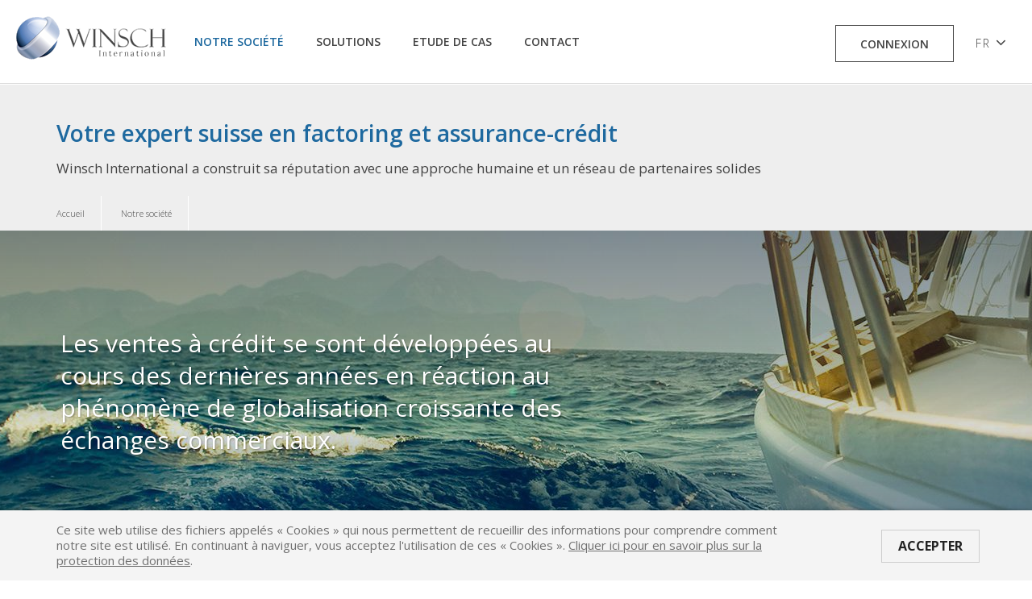

--- FILE ---
content_type: text/html; charset=UTF-8
request_url: https://www.winsch.ch/fr/societe-factoring-suisse
body_size: 5282
content:
<!doctype html><!--[if lte IE 7]> <html class="no-js ie67 ie678"> <![endif]--><!--[if IE 8]> <html class="no-js ie8 ie678"> <![endif]--><!--[if IE 9]> <html class="no-js ie9"> <![endif]--><!--[if gt IE 9]> <!--><html class="no-js"><!--<![endif]--><head><meta charset="UTF-8"><meta name="viewport"	content="user-scalable=no, initial-scale = 1, minimum-scale = 1, maximum-scale = 1, width=device-width" /><!--[if IE]><meta http-equiv="X-UA-Compatible" content="IE=edge"><![endif]--><!--[if lt IE 9]><script src="//html5shiv.googlecode.com/svn/trunk/html5.js"></script><![endif]--><meta name="google-site-verification" content="3XQ1L2HGWZPEWMUhqkZX7EMhJyoG0tt5uGAzktrBCMw" /><meta http-equiv="X-UA-Compatible" content="IE=edge" /><meta http-equiv="content-type" content="text/html; charset=utf-8" /><meta http-equiv="content-language" content="fr_FR" /><meta name="title" content="Société de factoring Suisse | WINSCH" /><meta name="description" content="Winsch est une des principales sociétés de factoring en Suisse proposant des services personnalisés." /><meta name="keywords" content="" /><meta name="Category" content="" /><meta name="copyright" content="" /><meta name="identifier-url" content="https://www.winsch.ch" /><meta name="google-site-verification" content="" /><title>Société de factoring Suisse | WINSCH</title><link rel="icon" type="image/ico" href="https://www.winsch.ch/assets/images/favicon.ico" /><link rel="stylesheet" href="https://www.winsch.ch/assets/css/style.css" type="text/css" media="screen" /></head><body id="websitepage_3"	class="ptype_contenupage	main_section_	3	"><div id="main" class="wrapper"><header id="header-bis" class="container-fluid"><div><nav id="secondary_menu-bis"><div class=""></div></nav><div class="main_header clearfix"><div id="logo-bis"><a href="https://www.winsch.ch" class="logo" title="Winsch"><img	src="https://www.winsch.ch/assets/images/logo-bis.png" alt="Winsch" /></a></div><nav id="main_menu-bis" class="clearfix"><ul class="menu clearfix"><!--<li><a href="https://www.winsch.ch" class="lvl_1" title="Factoring et assurance-crédit en Suisse" ><i class="ligue-home"></i></a></li>--><li id="item_3" class="lvl_1 selected "><a href="https://www.winsch.ch/fr/societe-factoring-suisse" class="lvl_1" title="Notre société" >Notre société</a></li><li id="item_4" class="lvl_1 subs"><a href="https://www.winsch.ch/fr/solutions" class="lvl_1" title="Solutions" >Solutions</a><ul class="lvl_2"><li id="item_14" class="lvl_2 "><a href="https://www.winsch.ch/fr/factoring" class="lvl_2" title="Factoring" >Factoring</a></li><li id="item_15" class="lvl_2 "><a href="https://www.winsch.ch/fr/assurance-credit" class="lvl_2" title="Assurance-crédit" >Assurance-crédit</a></li><li id="item_25" class="lvl_2 "><a href="https://www.winsch.ch/fr/conseil" class="lvl_2" title="Conseil" >Conseil</a></li></ul></li><li id="item_5" class="lvl_1 "><a href="https://www.winsch.ch/fr/etude-de-cas" class="lvl_1" title="Etude de cas" >Etude de cas</a></li><li id="item_6" class="lvl_1 "><a href="https://www.winsch.ch/fr/contact" class="lvl_1" title="Contact" >Contact</a></li></ul></nav></div><nav id="secondary_menu" class="clearfix"><div class="mobile"><a id="menu_mobile_bis" class="burger" href="#sidr"><span></span></a></div><div class="langs"><div id="langselect"><span class="current">fr</span> <ul class="langs-list"> <li><a href="https://www.winsch.ch/en" title="English">	en </a></li> <li><a href="https://www.winsch.ch/de" title="Deutsch">	de </a></li> <li><a href="https://www.winsch.ch/it" title="Italiano">	it </a></li> </ul></div></div><div class="connexion"><a	href="https://www.winsch.ch/fr/connexion-1">Connexion</a></div></nav></div></header><header id="header" class="container-fluid"><div><div class="main_header clearfix"><div id="logo"><a href="https://www.winsch.ch" class="logo" title="Winsch"><img	src="https://www.winsch.ch/assets/images/logo.png" alt="Winsch" /></a></div><nav id="main_menu" class="clearfix"><ul class="menu clearfix"><!--<li><a href="https://www.winsch.ch" class="lvl_1" title="Factoring et assurance-crédit en Suisse" ><i class="ligue-home"></i></a></li>--><li id="item_3" class="lvl_1 selected "><a href="https://www.winsch.ch/fr/societe-factoring-suisse" class="lvl_1" title="Notre société" >Notre société</a></li><li id="item_4" class="lvl_1 subs"><a href="https://www.winsch.ch/fr/solutions" class="lvl_1" title="Solutions" >Solutions</a><ul class="lvl_2"><li id="item_14" class="lvl_2 "><a href="https://www.winsch.ch/fr/factoring" class="lvl_2" title="Factoring" >Factoring</a></li><li id="item_15" class="lvl_2 "><a href="https://www.winsch.ch/fr/assurance-credit" class="lvl_2" title="Assurance-crédit" >Assurance-crédit</a></li><li id="item_25" class="lvl_2 "><a href="https://www.winsch.ch/fr/conseil" class="lvl_2" title="Conseil" >Conseil</a></li></ul></li><li id="item_5" class="lvl_1 "><a href="https://www.winsch.ch/fr/etude-de-cas" class="lvl_1" title="Etude de cas" >Etude de cas</a></li><li id="item_6" class="lvl_1 "><a href="https://www.winsch.ch/fr/contact" class="lvl_1" title="Contact" >Contact</a></li></ul></nav></div><nav id="secondary_menu"><div class="mobile"><a id="menu_mobile" class="burger" href="#sidr"><span></span></a></div><div class="langs"><div id="langselect"><span class="current">fr</span> <ul class="langs-list"> <li><a href="https://www.winsch.ch/en" title="English">	en </a></li> <li><a href="https://www.winsch.ch/de" title="Deutsch">	de </a></li> <li><a href="https://www.winsch.ch/it" title="Italiano">	it </a></li> </ul></div></div><div class="connexion"><a	href="https://www.winsch.ch/fr/connexion-1">Connexion</a></div></nav></div></header><div id="content" class=""><div class="bg-grey"><div class="container spe"><h1>Votre expert suisse en factoring et assurance-crédit</h1><h2>Winsch International a construit sa réputation avec une approche humaine et un réseau de partenaires solides</h2><div id="breadcrumb"> <ul id="pathway" class="fw300"> <li class="home"><a href="https://www.winsch.ch">Accueil</a></li> <li><span>Notre société</span></li> </ul> <div class="clearfix"></div></div></div><div class="solutions_list_img main-img"><img data-interchange="[https://www.winsch.ch/fr/img/societe-daffacturage-suisse-480x400.jpg, (xsmall)], [https://www.winsch.ch/fr/img/societe-daffacturage-suisse-768x400.jpg, (small)], [https://www.winsch.ch/fr/img/societe-daffacturage-suisse-992x400.jpg, (medium)], [https://www.winsch.ch/fr/img/societe-daffacturage-suisse-1200x400.jpg, (large)], [https://www.winsch.ch/fr/img/societe-daffacturage-suisse-2000x400.jpg, (xlarge)]" alt="societe d'affacturage suisse" class="image-ws" /><div class="box_hover"><span>Les ventes à crédit se sont développées au cours des dernières années en réaction au phénomène de globalisation croissante des échanges commerciaux.</span></div></div></div><div class="solutions_links page clearfix container number_4"><div class="clearfix"><a class="scrollTo" href="#presentation">Présentation<span>Winsch International</span></a><a class="scrollTo" href="#nos-valeurs">Nos valeurs<span>Efficacité et précision</span></a><a class="scrollTo" href="#nous-choisir">Nous choisir<span>Pourquoi travailler avec Winsch</span></a><a class="scrollTo" href="#lequipe">L'équipe<span>Une équipe impliquée</span></a></div></div><div class="contents_linked page "><div id="presentation" class="content_linked clearfix"><div class="container"><div class="col-xs-12 left col-sm-6"><div class="row"><div class="h2">Présentation</div><div class="intro"><ol><li><em>2010</em><strong>Winsch International</strong><br />Création de la société qui devient rapidement l’un des leaders dans le conseil en assurance-crédit et en factoring en Suisse.</li><li><em>2013</em><strong>Schepers &amp; Partner</strong><br />Winsch reprend Schepers &amp; Partner AG, acteur majeur dans ces métiers depuis plus de 15 ans.</li><li><em>2015</em><strong>Winsch Europe</strong><br />Winsch obtient une licence européenne de courtage à travers sa filiale française Winsch Europe SAS.</li><li><em>2020</em><strong>10 ans</strong><br />Le groupe Winsch fête ses 10 ans et lance son nouveau produit destiné aux instituts financiers.</li></ol></div></div></div><div class="col-xs-12 col-sm-6 right"><h2>Winsch International, le choix de la meilleure société d’affacturage et d’assurance-crédit.</h2><p>Winsch regroupe des consultants spécialisés exclusivement dans les métiers du factoring et de l’assurance-crédit, ainsi que dans les domaines liés (comme les risques politiques).</p><p>Notre groupe répond à tous les critères des autorités de surveillance des marchés financiers en Suisse et dans l’Union européenne. Notre entité suisse est inscrite auprès de la FINMA (N. F01065445)&nbsp;et notre entité française dispose d’une licence européenne de courtage (ORIAS N. 15002114). Nous intervenons également régulièrement sur le marché des Lloyd’s à Londres (Lloyd’s OMC 176862).</p><p>Winsch agit en toute transparence et dans l’intérêt de ses Clients. Notre activité est strictement réglementée (FINMA, ORIAS) et chaque entité est couverte par une RC professionnelle.</p></div></div><div class="image"><img data-interchange="[https://www.winsch.ch/fr/img/societe-de-factoring-480x400.jpg, (xsmall)], [https://www.winsch.ch/fr/img/societe-de-factoring-768x400.jpg, (small)], [https://www.winsch.ch/fr/img/societe-de-factoring-992x400.jpg, (medium)], [https://www.winsch.ch/fr/img/societe-de-factoring-1200x400.jpg, (large)], [https://www.winsch.ch/fr/img/societe-de-factoring-2000x400.jpg, (xlarge)]" alt="societe de factoring" class="image-ws" /><div class="box_hover"><h3>3 entités pour un service international</h3><p>Notre groupe est composé de 3 entités pour au mieux conseiller nos Clients en Suisse et à l’international</p></div></div><div class="desc2 "><div class="container"><div class="col-sm-4 col-xs-12"><p><strong>Winsch International SA</strong></p>Siège à&nbsp;Belmont-sur-Lausanne (CH)<br />FINMA n. F01065445<br />Lloyd’s OMC 176862</div><div class="col-sm-4 col-xs-12"><p><strong>Winsch Europe SAS</strong></p>Siège à Saint-Julien-en-Genevois (France)<br />Siren n. 809 765 720<br />ORIAS n. 15002114 (IAS et IOBSP)<br />Licence de courtage pour tous les pays de l’UE</div><div class="col-sm-4 col-xs-12"><p><strong>Schepers &amp; Partner AG</strong></p>Siège à&nbsp;Belmont-sur-Lausanne (CH)<br />&nbsp;</div></div></div></div><div id="nos-valeurs" class="content_linked clearfix"><div class="container"><div class="col-xs-12 left col-sm-6"><div class="row"><div class="h2">Nos valeurs</div><div class="intro"><ol><li><i class="winsch-humain"></i><strong>Aspect humain privilégié</strong><br />Nous restons toujours proches et à l’écoute de chacun de nos clients.</li><li><i class="winsch-delais"></i><strong>Réactivité et professionnalisme</strong><br />Avec nous, vous êtes sûrs d’avoir une réponse rapide, claire et pertinente.</li><li><i class="winsch-cadenas"></i><strong>Confiance</strong><br />La relation de confiance que nous bâtissons avec nos clients et partenaires est essentielle.</li></ol></div></div></div><div class="col-xs-12 col-sm-6 right"><h2>Winsch propose à ses clients une relation de proximité extrêmement performante.</h2><p>Nous privilégions la proximité avec nos clients car elle est une condition essentielle de succès dans les domaines souvent complexes que sont l’assurance-crédit et le factoring.</p><p>Un premier entretien avec nous vous permettra d’apprécier par vous-même nos valeurs et maîtrise de ces métiers.</p><p>Les entreprises nous font confiance et adhèrent à notre approche qui mêle écoute, réactivité et neutralité.</p></div></div><div class="image"><img data-interchange="[https://www.winsch.ch/fr/img/valeur-480x400.jpg, (xsmall)], [https://www.winsch.ch/fr/img/valeur-768x400.jpg, (small)], [https://www.winsch.ch/fr/img/valeur-992x400.jpg, (medium)], [https://www.winsch.ch/fr/img/valeur-1200x400.jpg, (large)], [https://www.winsch.ch/fr/img/valeur-2000x400.jpg, (xlarge)]" alt="valeur" class="image-ws" /><div class="box_hover"><h3>Un seul interlocuteur pour une collaboration basée sur la confiance</h3><p><a href="http://www.winsch.ch/fr/contact">Contactez-nous</a></p></div></div></div><div id="nous-choisir" class="content_linked clearfix"><div class="container"><div class="col-xs-12 left col-sm-6"><div class="row"><div class="h2">Pourquoi travailler avec Winsch</div><div class="intro"><ol><li><i class="winsch-diplome"></i><strong>Spécialisation</strong><br />Experts spécialisés dans le factoring et l’assurance-crédit, avec une forte expérience dans ces domaines.</li><li><i class="winsch-zoom"></i><strong>Vision globale</strong><br />Un grand réseau de partenaires et des solutions sur mesure en Suisse et à l’international.</li><li><i class="winsch-independance"></i><strong>Indépendance</strong><br />Discours neutre dédié aux seuls intérêts des clients que nous représentons.</li><li><i class="winsch-economie"></i><strong>Optimisation </strong><br />Faire appel à nos services représente avant tout une économie de temps et d’argent.</li></ol></div></div></div><div class="col-xs-12 col-sm-6 right"><h2>Se développer en toute confiance avec une équipe de professionnels entièrement dédiés aux besoins de votre entreprise en assurance-crédit et en factoring.</h2><p>Lorsqu’une société recourt à nos services, nous échangeons d’abord sur son projet. En effet, bien comprendre son environnement économique, ses axes et opportunités de développement ainsi que ses problématiques financières nous permet de cibler notre étude et de conseiller l’entreprise sur le meilleur choix à faire parmi les différentes offres de nos partenaires.</p></div></div></div><div id="lequipe" class="content_linked clearfix"><div class="image"><img data-interchange="[https://www.winsch.ch/fr/img/equipe-societe-factoring-suisse-480x400.jpg, (xsmall)], [https://www.winsch.ch/fr/img/equipe-societe-factoring-suisse-768x400.jpg, (small)], [https://www.winsch.ch/fr/img/equipe-societe-factoring-suisse-992x400.jpg, (medium)], [https://www.winsch.ch/fr/img/equipe-societe-factoring-suisse-1200x400.jpg, (large)], [https://www.winsch.ch/fr/img/equipe-societe-factoring-suisse-2000x400.jpg, (xlarge)]" alt="equipe societe factoring suisse" class="image-ws" /><div class="box_hover"><h3>Une équipe à taille humaine</h3><p>Une équipe de professionnels pour un service qualitatif et réactif</p></div></div><div class="desc2 spe"><div class="container"><h2>Si nous sommes actifs dans les métiers de l’assurance-crédit et du factoring depuis des années, c’est aussi parce que nous sommes passionnés par notre métier.</h2><p>Chaque membre de notre équipe bénéficie d’au moins une dizaine d’années d’expérience dans l’assurance-crédit, le factoring ou la finance d’entreprise. En tant qu’anciens assureurs-crédit, financiers et entrepreneurs, nous comprenons parfaitement les problématiques des entreprises et en même temps le fonctionnement des sociétés d’affacturage et d’assurance-crédit. C’est ainsi que nous pouvons efficacement accompagner nos clients dans ces domaines.</p><p>N’hésitez pas à nous appeler pour faire connaissance avec nos équipes et échanger sur votre projet.</p></div></div></div></div><div class="clearfix"></div></div><footer id="footer" class="footer container-fluid"><div class="row"><a href="#" class="gotoTop" data-toggle="tooltip" title="Remonter"><i	class="fa fa-chevron-up"></i></a><div class="custom_footer container spe"><div class="col-xs-12 col-sm-3 propos"><span class="h4"><img src="https://www.winsch.ch/assets/images/logo-suisse.png"	alt="Winsch" />A propos</span><p>Winsch est une compagnie enregistrée auprès des autorités de régulation des marchés financiers suisses et européens (FINMA F01065445<em> </em> , ORIAS 15002114).<br />Le siège du groupe Winsch est à Belmont-sur-Lausanne (CH) et Saint-Julien-en-Genevois (F).</p></div><div class="col-xs-12 col-sm-3 siege"><span class="h4">Siège social</span><p>Winsch International SA<br />Route des Chaffeises 3<br />CH-1092 Belmont-sur-Lausanne</p><a class="" href="tel:+41 21 881 63 70"><i	class="winsch-phone2"></i>+41 21 881 63 70</a><div class="langues"><img src="https://www.winsch.ch/assets/images/langues.png" alt="Winsch" /></div></div><div class="col-xs-12 col-sm-3"><span class="h4">Services financiers</span><ul><li><a href="https://www.winsch.ch/fr/factoring">Factoring</a></li><li><a href="https://www.winsch.ch/fr/assurance-credit">Assurance-crédit</a></li></ul></div><div class="col-xs-12 col-sm-3"><span class="h4">Informations</span><ul class="menu clearfix"><li id="item_9" class="lvl_1 "><a href="https://www.winsch.ch/fr/mentions-legales" class="lvl_1" title="Mentions légales" >Mentions légales</a></li><li id="item_10" class="lvl_1 "><a href="https://www.winsch.ch/fr/plan-du-site" class="lvl_1" title="Plan du site" >Plan du site</a></li><li id="item_13" class="lvl_1 "><a href="https://www.winsch.ch/fr/glossaire" class="lvl_1" title="Glossaire" >Glossaire</a></li><li id="item_12" class="lvl_1 "><a href="https://www.winsch.ch/fr/faq" class="lvl_1" title="FAQ" >FAQ</a></li><li id="item_24" class="lvl_1 "><a href="https://www.winsch.ch/fr/donnees-personnelles" class="lvl_1" title="Données personnelles" >Données personnelles</a></li></ul><br><span class="h4">Suivez-nous sur<a href="https://www.linkedin.com/company/winsch-international-sa/" target="_blank"><i class="fa fa-linkedin-square" aria-hidden="true"	style="font-size: 23px; color: #1E699F; margin-left: 10px;"></i></a></span></div></div></div></footer></div><div id="cookies_agrements"><div class="container">Ce site web utilise des fichiers appelés « Cookies » qui nous permettent de recueillir des informations pour comprendre comment notre site est utilisé. En continuant à naviguer, vous acceptez l'utilisation de ces « Cookies ». <a href="https://www.winsch.ch/fr/donnees-personnelles">Cliquer ici pour en savoir plus sur la protection des données</a>. <a href="#" class="accept_cookies">Accepter</a></div></div><div id="sidr"></div><script type="text/javascript">var app = {};	app.url = 'https://www.winsch.ch';	app.skiplanguage = false;	app.lang = 'fr';	app.idpage = 3;	app.recaptcha_public = '6LfTlv8jAAAAAN1MMPRV21yuZctCv-yyWCXjMnqN';	window.dataLayer = window.dataLayer || [];	function gtag() { dataLayer.push(arguments); }	gtag('js', new Date());	gtag('config', 'UA-115361465-2');	function onloadRecaptcha() {	if (document.querySelector('#callmodal form .g-recaptcha')) {	app.callModalRecaptcha = grecaptcha.render('callRecaptcha');	}	if (document.querySelector('#contact_form .g-recaptcha')) {	app.contactFormRecaptcha = grecaptcha.render(document.querySelector('#contact_form .g-recaptcha'));	}	if (document.querySelector('#newsletter_form .g-recaptcha')) {	app.newsletterFormRecaptcha = grecaptcha.render(document.querySelector('#newsletter_form .g-recaptcha'));	}	}</script><script async type="text/javascript" src="https://www.winsch.ch/assets/js/scripts.js"></script><script async defer	src="https://www.googletagmanager.com/gtag/js?id=UA-115361465-2"></script><script	src="https://www.google.com/recaptcha/api.js?render=6LfTlv8jAAAAAN1MMPRV21yuZctCv-yyWCXjMnqN" async defer></script></body></html>

--- FILE ---
content_type: text/html; charset=utf-8
request_url: https://www.google.com/recaptcha/api2/anchor?ar=1&k=6LfTlv8jAAAAAN1MMPRV21yuZctCv-yyWCXjMnqN&co=aHR0cHM6Ly93d3cud2luc2NoLmNoOjQ0Mw..&hl=en&v=naPR4A6FAh-yZLuCX253WaZq&size=invisible&anchor-ms=20000&execute-ms=15000&cb=okb11u2jnted
body_size: 45234
content:
<!DOCTYPE HTML><html dir="ltr" lang="en"><head><meta http-equiv="Content-Type" content="text/html; charset=UTF-8">
<meta http-equiv="X-UA-Compatible" content="IE=edge">
<title>reCAPTCHA</title>
<style type="text/css">
/* cyrillic-ext */
@font-face {
  font-family: 'Roboto';
  font-style: normal;
  font-weight: 400;
  src: url(//fonts.gstatic.com/s/roboto/v18/KFOmCnqEu92Fr1Mu72xKKTU1Kvnz.woff2) format('woff2');
  unicode-range: U+0460-052F, U+1C80-1C8A, U+20B4, U+2DE0-2DFF, U+A640-A69F, U+FE2E-FE2F;
}
/* cyrillic */
@font-face {
  font-family: 'Roboto';
  font-style: normal;
  font-weight: 400;
  src: url(//fonts.gstatic.com/s/roboto/v18/KFOmCnqEu92Fr1Mu5mxKKTU1Kvnz.woff2) format('woff2');
  unicode-range: U+0301, U+0400-045F, U+0490-0491, U+04B0-04B1, U+2116;
}
/* greek-ext */
@font-face {
  font-family: 'Roboto';
  font-style: normal;
  font-weight: 400;
  src: url(//fonts.gstatic.com/s/roboto/v18/KFOmCnqEu92Fr1Mu7mxKKTU1Kvnz.woff2) format('woff2');
  unicode-range: U+1F00-1FFF;
}
/* greek */
@font-face {
  font-family: 'Roboto';
  font-style: normal;
  font-weight: 400;
  src: url(//fonts.gstatic.com/s/roboto/v18/KFOmCnqEu92Fr1Mu4WxKKTU1Kvnz.woff2) format('woff2');
  unicode-range: U+0370-0377, U+037A-037F, U+0384-038A, U+038C, U+038E-03A1, U+03A3-03FF;
}
/* vietnamese */
@font-face {
  font-family: 'Roboto';
  font-style: normal;
  font-weight: 400;
  src: url(//fonts.gstatic.com/s/roboto/v18/KFOmCnqEu92Fr1Mu7WxKKTU1Kvnz.woff2) format('woff2');
  unicode-range: U+0102-0103, U+0110-0111, U+0128-0129, U+0168-0169, U+01A0-01A1, U+01AF-01B0, U+0300-0301, U+0303-0304, U+0308-0309, U+0323, U+0329, U+1EA0-1EF9, U+20AB;
}
/* latin-ext */
@font-face {
  font-family: 'Roboto';
  font-style: normal;
  font-weight: 400;
  src: url(//fonts.gstatic.com/s/roboto/v18/KFOmCnqEu92Fr1Mu7GxKKTU1Kvnz.woff2) format('woff2');
  unicode-range: U+0100-02BA, U+02BD-02C5, U+02C7-02CC, U+02CE-02D7, U+02DD-02FF, U+0304, U+0308, U+0329, U+1D00-1DBF, U+1E00-1E9F, U+1EF2-1EFF, U+2020, U+20A0-20AB, U+20AD-20C0, U+2113, U+2C60-2C7F, U+A720-A7FF;
}
/* latin */
@font-face {
  font-family: 'Roboto';
  font-style: normal;
  font-weight: 400;
  src: url(//fonts.gstatic.com/s/roboto/v18/KFOmCnqEu92Fr1Mu4mxKKTU1Kg.woff2) format('woff2');
  unicode-range: U+0000-00FF, U+0131, U+0152-0153, U+02BB-02BC, U+02C6, U+02DA, U+02DC, U+0304, U+0308, U+0329, U+2000-206F, U+20AC, U+2122, U+2191, U+2193, U+2212, U+2215, U+FEFF, U+FFFD;
}
/* cyrillic-ext */
@font-face {
  font-family: 'Roboto';
  font-style: normal;
  font-weight: 500;
  src: url(//fonts.gstatic.com/s/roboto/v18/KFOlCnqEu92Fr1MmEU9fCRc4AMP6lbBP.woff2) format('woff2');
  unicode-range: U+0460-052F, U+1C80-1C8A, U+20B4, U+2DE0-2DFF, U+A640-A69F, U+FE2E-FE2F;
}
/* cyrillic */
@font-face {
  font-family: 'Roboto';
  font-style: normal;
  font-weight: 500;
  src: url(//fonts.gstatic.com/s/roboto/v18/KFOlCnqEu92Fr1MmEU9fABc4AMP6lbBP.woff2) format('woff2');
  unicode-range: U+0301, U+0400-045F, U+0490-0491, U+04B0-04B1, U+2116;
}
/* greek-ext */
@font-face {
  font-family: 'Roboto';
  font-style: normal;
  font-weight: 500;
  src: url(//fonts.gstatic.com/s/roboto/v18/KFOlCnqEu92Fr1MmEU9fCBc4AMP6lbBP.woff2) format('woff2');
  unicode-range: U+1F00-1FFF;
}
/* greek */
@font-face {
  font-family: 'Roboto';
  font-style: normal;
  font-weight: 500;
  src: url(//fonts.gstatic.com/s/roboto/v18/KFOlCnqEu92Fr1MmEU9fBxc4AMP6lbBP.woff2) format('woff2');
  unicode-range: U+0370-0377, U+037A-037F, U+0384-038A, U+038C, U+038E-03A1, U+03A3-03FF;
}
/* vietnamese */
@font-face {
  font-family: 'Roboto';
  font-style: normal;
  font-weight: 500;
  src: url(//fonts.gstatic.com/s/roboto/v18/KFOlCnqEu92Fr1MmEU9fCxc4AMP6lbBP.woff2) format('woff2');
  unicode-range: U+0102-0103, U+0110-0111, U+0128-0129, U+0168-0169, U+01A0-01A1, U+01AF-01B0, U+0300-0301, U+0303-0304, U+0308-0309, U+0323, U+0329, U+1EA0-1EF9, U+20AB;
}
/* latin-ext */
@font-face {
  font-family: 'Roboto';
  font-style: normal;
  font-weight: 500;
  src: url(//fonts.gstatic.com/s/roboto/v18/KFOlCnqEu92Fr1MmEU9fChc4AMP6lbBP.woff2) format('woff2');
  unicode-range: U+0100-02BA, U+02BD-02C5, U+02C7-02CC, U+02CE-02D7, U+02DD-02FF, U+0304, U+0308, U+0329, U+1D00-1DBF, U+1E00-1E9F, U+1EF2-1EFF, U+2020, U+20A0-20AB, U+20AD-20C0, U+2113, U+2C60-2C7F, U+A720-A7FF;
}
/* latin */
@font-face {
  font-family: 'Roboto';
  font-style: normal;
  font-weight: 500;
  src: url(//fonts.gstatic.com/s/roboto/v18/KFOlCnqEu92Fr1MmEU9fBBc4AMP6lQ.woff2) format('woff2');
  unicode-range: U+0000-00FF, U+0131, U+0152-0153, U+02BB-02BC, U+02C6, U+02DA, U+02DC, U+0304, U+0308, U+0329, U+2000-206F, U+20AC, U+2122, U+2191, U+2193, U+2212, U+2215, U+FEFF, U+FFFD;
}
/* cyrillic-ext */
@font-face {
  font-family: 'Roboto';
  font-style: normal;
  font-weight: 900;
  src: url(//fonts.gstatic.com/s/roboto/v18/KFOlCnqEu92Fr1MmYUtfCRc4AMP6lbBP.woff2) format('woff2');
  unicode-range: U+0460-052F, U+1C80-1C8A, U+20B4, U+2DE0-2DFF, U+A640-A69F, U+FE2E-FE2F;
}
/* cyrillic */
@font-face {
  font-family: 'Roboto';
  font-style: normal;
  font-weight: 900;
  src: url(//fonts.gstatic.com/s/roboto/v18/KFOlCnqEu92Fr1MmYUtfABc4AMP6lbBP.woff2) format('woff2');
  unicode-range: U+0301, U+0400-045F, U+0490-0491, U+04B0-04B1, U+2116;
}
/* greek-ext */
@font-face {
  font-family: 'Roboto';
  font-style: normal;
  font-weight: 900;
  src: url(//fonts.gstatic.com/s/roboto/v18/KFOlCnqEu92Fr1MmYUtfCBc4AMP6lbBP.woff2) format('woff2');
  unicode-range: U+1F00-1FFF;
}
/* greek */
@font-face {
  font-family: 'Roboto';
  font-style: normal;
  font-weight: 900;
  src: url(//fonts.gstatic.com/s/roboto/v18/KFOlCnqEu92Fr1MmYUtfBxc4AMP6lbBP.woff2) format('woff2');
  unicode-range: U+0370-0377, U+037A-037F, U+0384-038A, U+038C, U+038E-03A1, U+03A3-03FF;
}
/* vietnamese */
@font-face {
  font-family: 'Roboto';
  font-style: normal;
  font-weight: 900;
  src: url(//fonts.gstatic.com/s/roboto/v18/KFOlCnqEu92Fr1MmYUtfCxc4AMP6lbBP.woff2) format('woff2');
  unicode-range: U+0102-0103, U+0110-0111, U+0128-0129, U+0168-0169, U+01A0-01A1, U+01AF-01B0, U+0300-0301, U+0303-0304, U+0308-0309, U+0323, U+0329, U+1EA0-1EF9, U+20AB;
}
/* latin-ext */
@font-face {
  font-family: 'Roboto';
  font-style: normal;
  font-weight: 900;
  src: url(//fonts.gstatic.com/s/roboto/v18/KFOlCnqEu92Fr1MmYUtfChc4AMP6lbBP.woff2) format('woff2');
  unicode-range: U+0100-02BA, U+02BD-02C5, U+02C7-02CC, U+02CE-02D7, U+02DD-02FF, U+0304, U+0308, U+0329, U+1D00-1DBF, U+1E00-1E9F, U+1EF2-1EFF, U+2020, U+20A0-20AB, U+20AD-20C0, U+2113, U+2C60-2C7F, U+A720-A7FF;
}
/* latin */
@font-face {
  font-family: 'Roboto';
  font-style: normal;
  font-weight: 900;
  src: url(//fonts.gstatic.com/s/roboto/v18/KFOlCnqEu92Fr1MmYUtfBBc4AMP6lQ.woff2) format('woff2');
  unicode-range: U+0000-00FF, U+0131, U+0152-0153, U+02BB-02BC, U+02C6, U+02DA, U+02DC, U+0304, U+0308, U+0329, U+2000-206F, U+20AC, U+2122, U+2191, U+2193, U+2212, U+2215, U+FEFF, U+FFFD;
}

</style>
<link rel="stylesheet" type="text/css" href="https://www.gstatic.com/recaptcha/releases/naPR4A6FAh-yZLuCX253WaZq/styles__ltr.css">
<script nonce="RM5QRuGdWQkTE1YcM3NrMQ" type="text/javascript">window['__recaptcha_api'] = 'https://www.google.com/recaptcha/api2/';</script>
<script type="text/javascript" src="https://www.gstatic.com/recaptcha/releases/naPR4A6FAh-yZLuCX253WaZq/recaptcha__en.js" nonce="RM5QRuGdWQkTE1YcM3NrMQ">
      
    </script></head>
<body><div id="rc-anchor-alert" class="rc-anchor-alert"></div>
<input type="hidden" id="recaptcha-token" value="[base64]">
<script type="text/javascript" nonce="RM5QRuGdWQkTE1YcM3NrMQ">
      recaptcha.anchor.Main.init("[\x22ainput\x22,[\x22bgdata\x22,\x22\x22,\[base64]/[base64]/[base64]/[base64]/[base64]/[base64]/[base64]/eShDLnN1YnN0cmluZygzKSxwLGYsRSxELEEsRixJKTpLayhDLHApfSxIPWZ1bmN0aW9uKEMscCxmLEUsRCxBKXtpZihDLk89PUMpZm9yKEE9RyhDLGYpLGY9PTMxNXx8Zj09MTU1fHxmPT0xMzQ/[base64]/[base64]/[base64]\\u003d\x22,\[base64]\\u003d\x22,\x22D8OWwo3DjMOfwrTCmnbDtcKRejZdwqnDqGVYBsOqwopkwqHCo8O8w6hyw5dhwqTChVRDYR/[base64]/[base64]/Dv8K1w4lgwpHCtcOFbMOWKsO+w6tcwrM5woQcEGXDnsOKd8Ogw6QGw71iwrgXNSVxw6paw6NCGcONCmRAwqjDu8OXw4jDocK1SQLDviXDlyHDg1PChsKxJsOQAw/[base64]/[base64]/RQ3Cr8KgwqM5wp4GZcORGcKjMAxXDMOfwpJCwp1uw57CvcOdZMOaCHLDk8ONNcKxwpvCrSRZw7vDoVLCqQ3Cv8Oww6vDmcOdwp83w6QjFQE6wqU/dApNwqfDsMOyGMKLw5vCmcKQw58GGsKmDjhVw5svLcKlw7Ugw4VMfcKkw6Z4w7IZworCjsOiGw3DoTXChcOaw5vCgm1oJsO2w6/[base64]/DnlXDq8KcA0DDo1/CjC3Dn0fDqsOqwql9w6nCpBrCt3wLwpYGw4cLBcKvQMOsw4h5wp12wp/Cv3DCt2REw4HDiQzCvGrDvg0cwoDDs8Kww5dYVSnDoU3DpsKRw7Yjw7nDlMK/wqzCn23Cj8OEwojDnMK3w78GGATCk13DjSg9PXHDiGkiw7YSw63ColnDhnTChcOhwrjClxQcwqLCocKcwr4Xf8Oewq1lMFbCgGkaY8OOw5gHw5XDt8Omw6DDjsOuPGzDp8KLwqbDrDPDg8KvfMKvwoLCiMKcwr/CrhAHGcKeb25ew79DwqxUwr0/w7huw4TDngQkFcO8wrBQw4ZfN0dUwpXDqj/DocK7wqzClybDiMK3w4vDvsOMCVBTO1dGMhYyNMOmwo7DqcK/[base64]/[base64]/CgAPDlMKGwq7CrgUtHABvbAd7w5Ytw4zDr2ZfwrLDiy7Ct1XDrcOPLMOqNMKnwoR/[base64]/[base64]/DtcKvMMOFYSNeecOJF0nCgxYcw5HDiXXDkjjCmHrDgyTDknMLw6fDgB7DjMOfES4RDsKzwqZEw7QNw6DDlD8Vw61nI8KDeTHDs8KyJsOoYE3Ctz/DuycpNRRQIsOsNsO0w5Ylw6Z3HcOgwr7DqUAGJHDDmsKiwoN5McOUFVzDjMOPwr7Cv8KMwrMWwq9fGElXMwTCiyDCuT3DhWvChsK/PsOyVsO/AHzDj8ORYRDDhG9OZF7DvsKfP8O4woAWN1M9asO5Y8Kuw7VuZMKGw5nDtBgtWCfCnQRZwoY1wqjCqUbDoHBMw4R0wqzCr3LCi8KmV8K8wqjCsQBuw67CrUs/f8O+agQ+wq5mwoUVw6Z5wp95ccOjBMOPScOuRcOdL8OSw4XDtUzDunDCscKFwp3DncK2LH3DijZfw4rCpMKJw67CrMKoEiFbwrlZwqvCvmoiD8Oxw4nCixA1wqtcw7QsUMOowrnDoEQoUVdraMKGC8OKwoEUPsOadFjDjcOTOMO/VcOrwq8XasOIO8KywoBnVRLDpwnDph9Aw6lcRRDDh8KCecOawqYfVsOadsKFN37CmcOjVsKhw5HCrsKPGnlmwpVXwo3DsUlGwpTDhBhfwr/CicK6JVV1PjEsHsO2NEvChwYjcitwBRjCiivCucOPI2orw65GBMOpAcKpQ8O1wq5twrHDnHNwEi7Chh1+QxtVwqFOMjvDj8OzamXDr11nw5RscCpTwpDDnsOqw6bDj8Ozwohpw4bCsAl9wobDncOWw7HCkcO5ZRxbFsOEFzvDm8K9QMOzFg/CpSAtw6nCvsKNw4jDmcK2wo8peMOdCgfDiMOLw7klw7XDvz/DjsOhesKeKcO5ZsORRhpPwo8UP8OJcFzDmMOsIyTDqzvDrQgdfcOGw6g0wpVbwoF1w5E/[base64]/Dr1JUGTQgVcOzw4cdRMK/[base64]/DmyvDi8OzaXDDgnRaYsKFLknDo8OAFcO+GcOswo5uFMO0w7jCpsKMw4LDpAJacxHCqypMw5NJw7Eve8KXwpfCgsKDw6IYw6rCtTQCw4bCocKIwrXDtHYYwoRDw4dqFcK+w5LCvQvCoWbCqMOgdMK/w4TDiMKBBsO4wqPCnMKlwqIyw6dtR03DqsKmLA1YwrXCusOqwqnDqsKQwod3w6vDscOlwqATw6nCu8KywqLCocOvLQwrUnbDjcK8NsOPXz7DlVgQLmfDtDZgw7/Drx/Cl8Obw4Euw7kUJU15I8O4w6AVGXNswobCngokw5bDvsO3dRpzwqoJw5TDuMOORMOTw6rDi2c6w4bDkMO/VnLClMKFw6PCgTEpCX1Yw7oqKsK8WjvCuAzDosKKcsKHR8OAwr3DiRPCncOdb8Kwwr/[base64]/IsK/VcOzMsOLWsO4G8OCw7/Dr8OGCyTChDMxwp/ChMK4RcOcwp15w4LDuMOyFT1rbsOgw5rCtcOGQAQqY8Oswo5hw6PDqHrCnMK7wpBTTMKCa8O+AsO5wrHCvcOmRXpew5I5w7E9wpzCqHrDmMKcDMONw7nDkzgrwql7wo1BwrhwwpvDlHzDj3rCpXV7w67CgcO4wp/Ck3rDssO/w7fDhWzCkjTCkQzDoMOiV2jDrh3DlMOuwr7CvcKUDcK3WcKPEMOdA8OYw47ChsOLwovCrR06MjpefFQIKcKnXcOew5zDlcOZwrx/wqzDqHMfAcK1UQRFC8OKU0JAw7tuwp96PcOPY8OLF8OEVsOFRsO9woxScyzDgMOyw6p8UsOwwpZ6w7DCjH/[base64]/w6LDkcK3wrowXcKZwovCkyvDu8K5w7fDuMOaWsOMwr/CusOmAMKFwp7DusOhVMO/wrBKPcK0wpbCg8OEI8OfLcObXCjDj1UVw5R8w4/[base64]/Cn8K1w64dR0XDnsKzw63Cq8KNPyBtw4bDlMKSFXLCicOhwozDg8Omw7bCqMOqw6EZw4XCkMKpbMOqZMOHFQbDlU/CpsO0WSPCu8O5wpXDi8OLT0o7GysZw7llwoRJw7Rlwrt5LHHCpkDDkRXCnk4xc8O/HAAXwp4pwpDDqWvDtMOuwohQEcOkbS7DtSHCtMKgZkPChU7ClRULR8OSe2UNbmnDu8Ocw6w/[base64]/[base64]/DrMK5bsKKSsKww49awoHClhN6w5PCjMOtw5bDiUbCq8OCcsOwInZKIR0MZRFFw6l0W8KvGMOow4LCjMKZw6vDgw/Dk8KrKkTChUHCnsOswoZoRQMVw75yw45Ew7vCh8O7w7jDqcKWe8OFLXoFw7wUw6cPwp0Qw5PDvMObdjHDqMKOYm/CtjfDsDfDhMOewr/Cp8OGUcK3FsKGw4Q0EcKQIcKQw750VVDDlknDqcOWw7jDnVI8PMKyw4gAfXYSRzscw7rDqFDCtElzbWTCtwHCo8Kmw5LChsOqw6LDqjtJwpXDgALCs8OYw5PCvUsDw70bDsOGw4vDlHQQwrDCt8Kmw7hOw4TDhVzDqg7Drn/[base64]/PMO4w4sTw5YSw77DosOzw5kKwpTDu8K/w7Bsw4jDr8KIwp7CkMKew65cLXzDj8OKG8OYwoPDg1xgw7bDjEx2w6s8w4YCDsKtw6Jaw5Agw7TCnjxowqTCucOvQVbCkj8MECMkw41NKsKEdgsFw60cw6DDjsOBAsKdTMOdYQXDgcKSWDbCu8KSCHN8O8Krw57DqwrDpnMlF8KkcG/CucKbVB9PScO3w4bDtsOYEkNJwojDhxXDscODwoHCk8OUw4wxw6zCki4lwrBxwpduw48TbC3CtcKbwottwrdlGRwuw4pLasOsw4/DjHgHZ8ONUcOPAMK4w6HDp8O5LMKUF8KHw7TCjhjDtGLCmz7Ck8K7wqHCi8KwPFrDg0Jhb8KawqTCsXRXVDF6Q00QY8OSwqZ4Aj05L2BlwoIww50rwpdSE8KKw4kkDMOEwqEBwpjChMOUQG0TGzbCowFtw7/Cr8KUHW4Nw6BUdcObw4bCiW3Drh0AwogXNMOXJsKMBgLDmyPDssOPwojDlMKHUkE8C1JbwpFGw5smwrbDv8ObPRPCqcK4w4IqaDFYwqNYw5rCosKiw4sURsK2wpDDgiXCgzVZJMK3woZvHcO9dE7CmMOZwp0swqbDjcK/WUPCgcOtwoQJwpokw4rCjnR3OMKzThctShvChsKZL0cCwrvDjMKfCMOzw7fCrBIzJcKzfcKrw5PCkWoIRivCjzpwOcKuM8Kpwr4OYUDDl8OFFhA3AV9cagdvIcODBGXDvxHDukgvwoLDjnVyw4ABwp/CoU3DqwN1IF3DpMOvZmDCkXYHwpzDhD3CnMKDT8K8NTdEw7PDnGnDokFFwrLCssOUN8O+O8OOwo3DgsOCeFMfbEPCtcK2NDbDtcK9DMKFV8OLfCDCo20hwozDgXzChlrDowkXwqnDlMK/wo7DrWhtasOUw5oaKyQhwotEw6ItCcOvw70rwoU5L3FnwoNEYcOAwoHDt8O1w5MGI8O8w47DisOvwpQiIAbCssO1R8KqMRPDhSJbwq/DpRPCrRFXwpzCjcOFJcKBAn/CusKswok/[base64]/[base64]/CnsK3w7c7SMKSSsOkD8KBPsOLwqPCqsK/w5VYw7hRw4Eifl/[base64]/V8OhwozClUUHw63DgMOJwqRIVcKxO8OFw6oHwqLCqCXDgcKwwpnCr8KFwopmw5/Dq8OiShFwwozDnMKRw4dvc8KNUnoEw6I2MUjDlsKRwpN/QMOpKRR7w4bCi0tORnZ0OsObwpnDr3tCwr4kQ8K7fcOLwp/Ckx7ChBTCgMK8TcOrcWrCm8KSwpvDuWwcwqMOw4kDcMO1wr46bErCiVQsCQ4XT8OYwqDCkSo3cAUKwoLCk8Kia8OOwrjDj3fDuEbCisO2w5FdbS4Ew6UECsO9N8KDw7rDuVM3fsKrw4J0b8OlwrbDqxHDrkPCqXEsSMOaw5wfwqhfwr1fcW/CtMOgTnYsG8KZf2AywrgOF3HCv8KrwrIfWsO0wp83wqbDhMK4w5k/w67CqD3CksOywpA0w5DDusKxwpcSwpV+dsKoE8KhDjBpwrXDk8OJw5rDiw3CgAYvw4/[base64]/DnBp2wpU/V8O/wpvDp8OrNcOGwr/CisKxLlHCoF3DjQvCmFTCsyIIw5BfXsKlYcO5w4EoW8OqwqvCncKAwqtJB2rDkMOhNHRXEcO7bcOOVgXCozTCqsO5w5RaEkjCg1Z4woQ3SMOrbk5fwoPCg8O1OsKnwpbCnypjKcKVAVUbasOqABvDjsKFNXfDlMKNw7V1aMKEwrLCpcO3IkoWXT/Dv3seScK7PxfCpMOXwo3CiMOtMsKIw5RrcsK3SsKHSksiW2PDogocw4Y8wrPClMOQC8O4MMObT0QpfhzCm3ldwp7Cp2zDrChDUBwyw55jBsKMw7xEZSrCoMOyQsK0ZsOtMsKtRFlgTFjDoFbDicO5f8K4U8Krw6rCoT7Cm8KNTAQ9DwzCr8KFZgQuK3E4F8KSw5/DmRXCrmbDjyoCw5Q5wpnDhyvCsht7JMO7w5rDuGjDhMK6Fm7ChD93w6vDpcO3woM6wpkQYMO/wpDDqMOaDFp+ZBvCqyUHwrIcwrdYHcKjw6zDqMOQw5gjw7gzR3gbTGTCiMK0ITzDrMOiUcKaDTbChcKXw4vDsMOaM8OAwp8ZbSkUwrDDhMO/[base64]/wphSw7hJw5UBwppCwq09w69WAMK4I34RwrbCgcOewqjCkMKCfjkMwpTClsO3w5xATQbCi8OEwqMQc8KgeiF/NsKMDiJow4pRGMOYNRx5U8KDwpFaEMK7AULDrCk4w6kgwpTDk8KuwovCsl/CjMOIDcKVwpjDjsKvTiXDtMKOwoHClwDCgEYew57DkDAAw4R4UDDCjsKRw4HDgkfCrF3Cn8KSw55Dw4o8w5M3w70owqbDnwMUD8O6bMOhw7rCvyRsw794wpMnJcK9wrrCjALCr8KdGMKhWMKMwoHCjUTDrxdJw4/CscO4w6Isw7lBw4zCqsOrTg7CnEVPPHvCtDPCsBHCtDQUPz7CqsKSBEl/wrLCq2jDiMOoG8KWPGcsfcOrAcK6w5nCpzXCpcKhE8Khw7nCj8OSw7FgGHDClsKFw4dnw7/CnsORKsKVUMK7w47CiMOiwrdrV8K1esOGSsOuwo1Bw5lsHht9ACHDlMKQAXrCvcOqw5Z8w7/DpMO9R3rDlVBIwqHCtC5nLkIvC8KiPsK1ZXZOw4nCsH9Hw47Cu3NeIsKsMDvDksObw5U/wq1Ow4oww5PCk8OawqjCulbDg1ZjwqkracKaHTfDjcOrKsKxBSrDmy8kw5/[base64]/[base64]/ChcKwwoXCnUchEnAxSw/Cq8KFIArDkiQ5IsOkdMKZwrsiw57CicOvOmY/TMOEYcKXGcORw4FPw63DocOmOcOrPMO9w5dOWBFCw6AMwp1Cej8HPlDCu8KfawrDssKEwpLDtzjDk8Kkw4/DljcLSToOw43Dr8OJNX4Uw5FpKj4MHR/DjCYhwoPCi8KwIGoBaVUMw77CgwbCqQzCrcKhwo7DjjpmwoZLw5QYcsOdw5LDhSA6wrd2W0Vgw4B1N8OTBEzDvwxlw5knw5DCqFF6ahtCwrwiDsOJJ0NWN8KLecKOImFqwr/[base64]/ZcKQwqsBI8OCRcK4w6Egw5UWTMKWwpoGwozCgUscfn0YwrnCqHzDocO0PHbCu8KLw6E5wozCjF/[base64]/[base64]/GsOsLsObK8KrbsKqOsKvwo7CgMONXsKwWUFTwpLCgMKfEMKCR8ObemLDjAXChcK7wo/DocOQZScTw5HCrcOEwoV/w4TCn8OZwoTDkcKCA13DkRbCoEbDkWfCh8KhG2/Di1clXMOZw4UONcOERcO/w7clw4zDjn/DpRs9w7HCisObw5dXW8K3Oj8RJMOUR0/CvzzCn8OxaCIzR8KDRD8twqNNeVLDml8JM3HCvMO/wpoKVD/CoFrCnRPCvgU/w497w4XDn8KkwqnCtMK3w7fDnUzDnMKrA0jDvsOAHsK5wooFCsKEcMOpw4gtw7QWdRjDixLDkHoPVsKnBUvChxTDglcKcghwwr9Zw4hSwpY8w77Dp0jCh8K4w4w2VsKOCEPCjiopwq/DicOaXztWYcOkEsKYQ2/CqsKjPQRUw704EsKDacKkGlU/GsOlw5fDrgl/wqg7wqrDl1nCiRXCimM1ZnXCvMOhwr/[base64]/wpfCkDLClg7Dui0mWsK2c3PDuwN6AsKyw7MEw7tbYsKHOjM7w6TCgjpteQUTw4bDrcKkKyjCu8OewojDj8Oaw4ocAH1wwpLCv8KfwoZ1CcK2w4rDt8KwKMKjw4rCn8K2w7PCs1coI8K/wppvw6dROMKFwozCqMKMFw7CqMOLTA/Cq8KBJxDCr8KQwqXDsXbDlz3CjMOrwoFYw4fCs8O3NUHDrzXCvV7CnsOuwq3DvzzDgEgsw4oUI8OOX8OTw4DDmT/DpDjDjTrDkDdTNkMXwpErw5jCkD0WHcOxDcOjwpZoQ2skwog3TmXDrSnDs8Oxw7TDr8OPw7c6wqV0wolaK8Ofw7ULwrbCrMOew4cvwrHDpsKqA8O4LMO6JsK3bWkAwrwFw5lyPcOFwo0/XRjDmcK8M8KQQSLCg8O5w5bDpn3CssK6w5YjwogmwrIew4HCmwkNLsOjWxh6CsKmwqQpPTZdw4DCtR3CsRN3w5DDolTDrVTCsGBhw5wew7/DpWtkdXvDvjzDgsKSw4ttwqZIOcKfw6LDolfCosO5woBfw4/DrcOlw63CkDzDlcKkw78UacOHbyzCjcOww4ZkZEJyw4IDcMO/wpjClXvDq8OPw7/CsRbCtMOablLDtDDCqRPCsTJCEcKPQcKTZ8KEFsKzw4NqRsKuR2dYwqhqIcK4w7rDgjgoP1sibHs7wpfDjsKjw4dtbcK2M0wMdywjIcKNfQh5ICJrMyZpwpYIc8O/w4QuwofCkcKOw784fX1ABsKew5VjwoHDn8OsZ8OeRsOTw6nCpsKlPm4iwpHCnMKcBcKHNMKXwpnCs8OVwph0SHANf8OzRzdzPlQdw7rCsMKxfkhoTU1CIcKmwolRw6d9woU/[base64]/DvcOAZgjDlB7DmcKVLiPDjVrDiMOmwoYtasKJKnlfw5V1woTCjcOsw4RIBSI4wqLDpsKYCMKWwrHCiMOYwrglwpwWbgJHIFzDosKgZDvDssO3wrfDm0bCqT3Du8KfM8KtwpJTwrPCsCxuPAYIw4HCkSLDrsKRw5DCrUANwrE+w59Ka8OtwpXDusODCMK/[base64]/IsOzw55LwotpEsOsdWB/wovDqSUzwqPCjjo7w6zDgm7Cgwoaw7DChcKiwphpMnDCp8OMwrpcL8OJC8K3w74uO8OAbVsjeFDDlsKTQMKCDMO5KVFGUcOhbcKJZURAHCnDqsKuw7xRX8OLZnwXD2xWwr/CpsO9bzjDuA/CrHLDlDXCpsOywrosAcKKwofDkWjDgMO3byrDrGE7UxNoS8KldsK6URTDpjV6w68MWnHCvsOsw47CkcO8fBoAw5bCrFZUEHTCrsKAwoDDtMO3w4jDq8OWw6TDscOGw4ZJYWfDqsKPOVZ4AMOfw6QAw7/Dt8KJw6TDuW7Dt8Kmwq7Cl8ORwp1ERsKlJ23Ds8KNecKKacKAw67CrwR6w5IJwrMzR8K5FhHDjMKdw5/Cv3/[base64]/DnMK9wpvCncOhFMKtw4vDgMOVMsKzUsKiw5AFU0/DvEFPdcO/wr/ClsKwV8OcWMO6w7olOELCvxDDlw1ZPCNQcABJA3UzwoMhwqUUwpHCgsKYBcK/w57ConxSDi4HWcKKLn/DjcKWwrfDisOjam3CqsO5IGLCl8KFA3rCozNkwp/[base64]/WCPDq8O4woVwXS9gwp0gwqZQJgjCtcKPflBmMDI1wqXCtsOKEAbCsWXDgDgqTsOXC8KWw4Zgw7rDhsOGw5jCnsOTw4oXAsK4wp0VKMKdw4PCgm7CrcKBwpPCsn8Vw63CrQrCmSDCgsO0UX/DtnRiw4zCnAcSw6PDv8Kzw7rCiDXDosO0w7RfwrzDr03CpMK3Cyw/wp/DoAnDocKQV8KmS8OMZjjCm1FXdsK0aMOJMBLCsMOqwp5tGF7DqV4OacOJw6/DosKzRcO+fcOMHsKtw6HCg2HCpU/DssKub8O6wod7wpPCgyZmb23DohXCvWN5f31Ywq/Di3HCo8OiCxnCkMK+Y8KVVMKPVX7Ch8KKwpnDrsKlHQ3ColrDnldIw6vCg8KFw7PCoMKfwp9sHwHCvMK/wpRCGsOOw73DrQPDpcKiwrTDlVNsa8KPwpQhLcKawpXCmFZcOnfDt2YQw7jDosKXw75FeGnCjQNWw6bCp34teR3DoW8zEMO0wq9TUsOTZQUow53DpcKDw5XDuMOLw7/DiHPDkcO+wpbCk33DkcOnwrPDnsK7w7N7NzfDmsKWw57Di8OEfRY6AzLDrMODw5U5SMOpccO1wq9gUcKYw7B7wrPCpMOgwovDocKbwqbCg3/CkSTCp0bDisKiU8KKdsOrdMOuwqTDnsOJK2PCo0JswrsdwpIZw7zCmsKYwqNxwoPCrndpUXQ/[base64]/fTvCn8OXwolnERPDrFlUw7PCj3cjw7pCIltmw7czw7dtw5zCuMKETMKEVhQJw5QxMMKew5nDh8K/WmHCqEE6w78xw6/DnsOeEljDjcOkfHrDhsKtwrDCgMOIw7rCv8KhasOSDnfDk8KRA8KfwpEgYDHDqcOswq0MU8KbwqHDgTYnR8OQesKZwpnCgsKwCD3Ch8OuBcKCw43DqBLCuD/DkMONHy4Dwr7DkMO3QiFRw6sxwq0BMsO8wrRsOsOVw4DDnm7DllMfOcObwrzDsB9UwrzChQtjwpAWwrFiwrU6LEfCjB3DhHnDhcORVMO2F8Kkw4PCvsKHwoQZwpPDh8K5EcOww6ZRw4ZTSxcjKRQ2wrHDnsKaJCXDs8KDf8KCIsKuI2/Cl8OBwpzDmW4RUwXDo8KSecOwwq4nBhbDo0Elwr3CpirDqFHCgsOQC8OsFUXDvR/CvAzDrcOjw4XCqsKNwqLDkzg7wqLDv8KEPMOqw5JXQcKZKMK0w70zK8K/[base64]/[base64]/CnRQxw47CtcKJKMOcw7DDpxrDvjzDl2vCliLCmsO+wrnDmcKCw4ILwo7DuEzDlcKWIRxtw5McworDmsOIw73ChMO0wqdNwrXDicKvC2LCvV3ClXM8M8OVUsOAOV5Ady7Dql81w58JwqrDkWINwo89w7dVBR/DlsKLwoXDk8OwZsK/CcOEKwLDng/CsxTDvcKxcCfCrsKiQBk/wrfChS7CrcKbwpXDoxjCrCp+wqReQMKZXkcYw5knYjXDn8KSwr5kw4wofyHDqAVpwpMswoDDrWvDpMKNwoZSNxXDmRPCj8KZI8OHw5F3w6EnGcOsw57ChFLDo0bDrsOVR8OhSmjDkxopJ8KNJg8EwprCmcO+URfDn8K7w7V7aATDgMKiw7jDvsOaw4pkEk/[base64]/CrsO2ZF/DnWnClcK8dVrDpMKSesOkw6TDrljDtcOaw7TCoABQw7wEw7HCrMOEw67CoDRbIzzDqFfDtcKxL8KJPChAOghqfcKVwpVJwpXCtH4Dw69/wp1RFGV1w7YABgfCkEzDlQV+wp1LwqPCrsK9Q8KVNSgiwr3Cm8KbFSV6woZVwqtEVzDCrMO5w58JHMOKw5zDj2dGCcKZw6/[base64]/wqPChsOLBCrCusKlV8K0woXCmThmUsO8wp/Co8O4wofCpBvCscKvPAJRIsOoF8K/eAxHUsOABDjCo8KlMAo9wrUZXhZawqvCpsKVw4vDpMOtHCpvwrpWwpQ5w4vCgAprwr5dwonCnsONGcKhw7zDmgXCqcKzBEAOasOUwozCjCE9OjjDsFDDmx1gwq/DnMKBbhrDlyIQIcKpwpDDnGrDtcOkwrV7wrh9IkwONV5RwonCh8Kzwq4cQ1zDokLDicKqw6bCjCXDqsOsfibDn8OqZsKwU8Kbw7/CrE7CpMOKw4rCqR/CmMOIw4/CqMKEw7xzw7p0VMKoRQPCucK3wqbClmzCmsOPw7rDhAscIsOvw5PDrQnCo0DChMOvBXfDpEfCi8OHWC7CnkYrAsKQwqTDtVcoSDHDtsKMw7EwTUscwqfDlxXDrk1xKnVSw43CjyktQ3xhPxPCsXBQw4HCskLDj2/CgMO6w4LCnW48woITMcK1w5/CoMK9woHDhRgTwqhRwozDocKYITMnwpbDicOqw5zCtAzCkMO4JhVhwoFmTw4Tw6LDggo/w4Fbw5wCQcKcfXwXwpNRJ8O0w4sUMMKEwpPDpsOWwqASw5vCqcOrFMKZwpDDlcKcOsKIbsKzw4UKwrvDgiJHNwvCiQ4vXwPDssKxwpfDh8O1wqTCucObw4DCjw1kwr3Do8Kpw7nDrSdjcMOeaCdVRmTDq2/[base64]/Ci8Obw5glKcK7w5Qiw6LDrCTDhMOgwoDDuiQ6w6ltwo/ChCLCjsK6wo5AcMOfwpfDmMOjKFzCmTscwr/[base64]/DpnDDpsOvNUnDpcOwwqpMHMOAwoLDiD09w6pOwrbCjsOFw5Zaw6xXLnHCvjEuw6FVwpjDtsKGJU3CnV0wGFzCgcOGw4Qfwr3Cu1vDnMOTw6/[base64]/DuUoaw708w4jClGgcwrjCnMKXwrfDi0/DtGjDkzTCsxJHw73CthcaKcKpBBbDoMO2X8K0w6HCgGlLZcKqZUbCuVzDoDMow4Ezwr/Cp3zChVjCrmjDnXwkEcK3I8KvDMK/a1LClsKqw6tlw57CjsKBwr/CtsKtwozChsOmw6vCo8Kuw6tOZEBOFUDCoMKDSW5Mwodjw6YKwpHDgjTDucKzf1jCgVPDnlXCjFM6YwnCiFFaLXVHwoB6w4JhWz3DmsK3w77DsMOJTTMpwp8BMsKmw4sDw4QEU8Kuw7vCtSghw49nwr3DvzRHwpRpw7fDhW/DjmHCqMO3wrvCvMK3CsKqwovDuSt5wocywoM6wphrXsOIw5EUBUhXVyDDjGvCncKCw7vCmDLDpMKTFADDsMKkwprCosONw5/CssKzwrcjwqQ6wpxVJRBCw55xwrgMwrnDtj/CriB8ZRMswrjCiTsuw6DDuMOTwo/[base64]/[base64]/H8KywrzDmCfDlMKKREtbTcOpw4hRwo/CsGJ0bMOPwpwrJlnCq3ogIjQeXyzDvcKnw77ChF/Cu8KBw7szw64uwoQqAMO/wrJ7w4M/wqPDsm9fKMK3w7RHw6R9wpXDsUQiByXCvcO2VXAdw57CpsKLwo3CtirCtsODcDleNWcnw7spw5jDokzCilc9w69JeWzCq8OWS8OjYcK4wpDDtsKMwozCtlLDnWw1w6LDgsKzwq1dOsKQCG7DtMOdWX/Cpihqw5l8woQEPx7Ck310w47CmsKUwo9ow6cKwoDDsnV/dsK8wqYOwr0HwpIkfgDCmmbDj3piw5PCo8OxwrjChiVRwpR3MFjDrk7DkcKbesOxwp3DhxfCjcOBwrsWwpE9wrl+CW/CgFQUKcONwpMjYkHDnsKawrR6wrcICsKsUsKFHgtpwooQw6BCw54Vw71kw6MHw7LDvsOdG8OGdMO4wrI+YcKdY8Omwq8gwqjCg8OWw4PDhXnDvsKFXgwDVsKZwozCnMO9CsOIwr7Cvx81w5giw4ZkwqHDtUTDrcORR8OdesK4LsOoWMO1N8O2wqTCjnPCpcOOwp/CvnHDqXrCnwjDhQ3CvcOmw5AsE8OhNcK4BcKAw5NKw75CwoMSw6dnw4EYwoM1H3UYDsKGw7waw5TCqxU8KnMIw4XCl1w6w5Y6w5sLworClMOVwqvDjy59w6gsAcKuMMOaUMKwbMKEdEfCky5Gdwxwwr/CosKtX8OlLy/Dp8KiX8Oew4JbwoLCt2/DmcK6wq/Cjk7DucKfw7jDjgPDpXDDksKLw7vDv8K8YcKFNsKPwqVWKsK9w55Ww5TCjsOhT8OLwrDCkQ5xw6bCtTdXw4dowr3CuRc1wpfDpsOUw7BCJcK4d8OfVzPCsFB0VWALQMO3YcOgw5MEJH/DhBPCj1fDtsOBwqPDsSoIwp7DklXCsQbCj8KTOsOJVMKowpfDlcOwU8KAw6vDlMKLEMKEw7FrwrQpDMK1FsKVHcOEwpIqC3vCqsKqw6zDqFILBVjCjMKoXMOewoNTAsKWw6DCtMKAwoDCvcKhwo/ClR7DuMO/QcKgeMK7aMOwwqAtJcONwq0Cw79Aw6RKDWvDnsOPRMOeCgfDs8KNw6HCkHAwwqIDKFoqwonDtjzCkcKJw5Emwql+OXrCocO9ZMOxVWk5OcOOwpvCg2/Dg0rCiMKKbMOnw4F9w6TCmAoOwqMMwrDDtsOWbx0ewoB9aMKUUsOyHzEfw47DsMKvPAkywr7CiXYEw6QYCMOvwogSwpNuw5VIe8K4wqFIw7kbRlNtLsOhwoMqwpvCkncoTWnDjwVlwqbDosK3w5E2wp/Ci3FCecOXZcKYeEIuwp8Pw53DvcOvPMOwwoERw4Q1QMK+w59YQBp+NcKlLsKRw53Dh8OCAMOib2PDv2V5GwMMf2t1wobCqMO7DsKUIMO1w5vDmgDCgWzCiF5kwqJkw57DpmAwOBN4SMO5VRtow4fCgkXCqsKyw6ZRw47CuMKZw4jClcKyw54IwrzCh1V/w5bChcKYw47Cv8ORw6TDtgtXwo5sw7rDvMOLwovDp0bCksObw5YaFCQtB1jDrUJtVzvDjTTDsCFUbcOBwoXDhk7Dl3dJesKewoNUFsK1QR3ClMKow7h7M8OmeRfDsMO7w7rDisOWwrTDjCnCjnULbwgqw73Dl8OdFcKfdWNcKcO/w6l9w5LDr8KLwq7DrMKDwr7DhsKIU1rCgVohwoZKw5rDgcKNYRXCuQ5NwqsMw7nDn8Ofw5zCplw4wpDCths8wqhVCV7DrMO3w4zCgcOYLD1UWUhQwqbCjsOIGFjDoTtVw67CqUx6wqjDu8OVe1TCijfDtyDCpQLCrcO3ccKKwqldDcKlH8Kow5cGQ8O/wqh4AMK3w5xUThXDmsKpe8O9w4lvwrBFVcKUw5bDocOswrnCjMOjVj1NeVBtwoALcX3Dpmdww6TCuGNtUFzDhcKDRFR6NWvCtsKdw7kyw6fCtm3Do1fCgjfDo8OgLTojKwh5MXVdNcK/w4UYcBAOCMOBYcOXHsOZw5YzW0YbTy44w4PCgsOCa345GjTCksK/w7liw5LDvhIyw50WcCgUSMKKwrEMCMKrOFpKwqPDisOHwqIWw50qw4M3X8K2w5bCn8O4NMOXeX9kwp/Cp8K3w7vDp1zDvizDsMKsacOUD10Gw6zCh8Krwq4AE31QwprDv1PDrsOQBcKiwqoVbE/DsQLCsz9Ww59oWSE/[base64]/w5DCjMONwoDDoMOmwoPDoWTCgcKyw4Ubw58+w6htHcKPw5LCo0zCoDnCkQJgHMK9NsKsCXU7w5sqesOGwqwLwoZGesK2w6Qdw4FyRMO8w65VPsOoN8Oew44Vwr4QIMOdwpZIRjxWbV5yw4hmJTbCoHx2wqLDvGvDncKGOjHCscKKwqjDuMOAwoEzwqJ4PngSCiUzA8K/w6E3Z2wMwqdUYMK3wp7DmsOVcj/DusKXw7oacQHCrjsgwpJ7wrt5MMKZwoHCnBg8fMOqw5UZwq/DlTbCscObEMK6GMOQOlDDvj/CucOVw7fCtzEubMOQw7/CtMO8Dl/DqsO6wo0hwqfDmsO+FsOjwrvCm8KxwqPCisO1w7LCjcKXWcOYw7nDgVRGMxLCocK1wpLCscOMMTVmbsKHUBgfwpItw6XDnsOvwq3CsGbCukIVw7p+LMKNBsOpX8KHwoYfw4jDvH0Sw4New4jCksKaw4ghw6RowobDt8K/RBgSwpZNM8KqYsOMYcOHYBfDiQMld8O9wqTCrMOwwrEuwqIgwqM3wpNrw6YcWUPClTBnYg/[base64]/DmcOmwpLCrsOAB8ODWyx9wrvClcKNw7s/woHDg2fDkcOjw4TCkQrCjDbDpA8Pw5nClxZ/[base64]/woQ/wrFSwo55wpXDhlAIw5rDqiLCncO9AnvCry0twpLDlwYbfQfDvwV0M8OBRkDDg1ojw67CqcKswoA9MEHCklMKYsKzFMO0w5fChjnCvQ/Ds8OoB8Kaw6zCgsK4w71VFVzDrsKGZcOiw7NhEMKew54GwrfDmMOcAMKuwoJWwq86YcOBVU/[base64]/CtB7CvjzCssKKTMOrw5zDly1fwo0qwo4Vwo1Rwq5aw5ZLw6YRwrbDu0PChxbCt0PChkZ8wosgasKIwoBwDgIZPCNSwpBlwrgCw7LCiFZxMcKicsOlAMOSw6rDvydYCsOrw7/Cm8Kzw4nClcK4w6XDunwBwqsxCCrCocKUw6tPBMKwR0tdwqk8SMOVwpDCjTkywqbCoTvDhcOaw7I1BTPDg8Kmwpo6QjHDl8OLH8OMVcOhw4ISw648MEzDgMOrJsKzFcOSLiTDj18xw4XCi8OgTHDCkXXDlHVGw7bCmClBJMOiJ8OkwpzCkVQCwq/DiwfDiXjCpjPDt1bDomrDp8Kbw4oNQcKQIWHDpmbDosODX8OMD3fComXDvV7DuRTDncK9AQA2wr1hwqzCvsKhw7bDij7CgsOVw5fDkMKjQzDDonDDjMOjP8OnfsONWcKLecKOw6/CqMOEw7FdOGnCuznCh8OhSMKCwrrClMOKH1YNUsO9wrdKfl4Pw51NWTXCnsOBLsKawpgXe8O9w5Qrw5XDmsKTw6/Dj8OYwo/[base64]\\u003d\x22],null,[\x22conf\x22,null,\x226LfTlv8jAAAAAN1MMPRV21yuZctCv-yyWCXjMnqN\x22,0,null,null,null,0,[21,125,63,73,95,87,41,43,42,83,102,105,109,121],[7241176,297],0,null,null,null,null,0,null,0,null,700,1,null,0,\[base64]/tzcYADoGZWF6dTZkEg4Iiv2INxgAOgVNZklJNBoZCAMSFR0U8JfjNw7/vqUGGcSdCRmc4owCGQ\\u003d\\u003d\x22,0,0,null,null,1,null,0,1],\x22https://www.winsch.ch:443\x22,null,[3,1,1],null,null,null,1,3600,[\x22https://www.google.com/intl/en/policies/privacy/\x22,\x22https://www.google.com/intl/en/policies/terms/\x22],\x22MEYX5eaZOK/XlGP79BCgMd0dFPo6SxhSSne8fpZefDk\\u003d\x22,1,0,null,1,1762821764586,0,0,[174,64],null,[239],\x22RC-HTDARKfnE-gKEQ\x22,null,null,null,null,null,\x220dAFcWeA6UrWPV4sCIod_yvWdLN6Nr46cS03Qvbh3jqrq7zV2NOPQjCTypOa0XlmpSr2WGplfAoHHqMGdPtk6s3_swbVWmuil9jQ\x22,1762904564518]");
    </script></body></html>